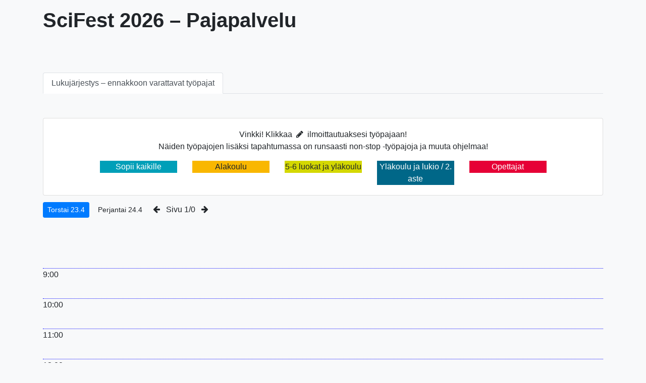

--- FILE ---
content_type: text/html; charset=UTF-8
request_url: http://www.scifest.fi/pajapalvelu/lukujarjestys.php?sivu=1&paiva=1&t=123456789
body_size: 8210
content:
<!doctype html>
<html lang="en">
  <head>
    <!-- Required meta tags -->
    <meta charset="utf-8">
    <meta name="viewport" content="width=device-width, initial-scale=1, shrink-to-fit=no">

    <!-- Bootstrap CSS -->
    <link rel="stylesheet" href="https://cdn.jsdelivr.net/npm/bootstrap@4.6.2/dist/css/bootstrap.min.css" integrity="sha384-xOolHFLEh07PJGoPkLv1IbcEPTNtaed2xpHsD9ESMhqIYd0nLMwNLD69Npy4HI+N" crossorigin="anonymous">
	<link rel="stylesheet" href="css/landing-page.css">
	<link href="https://netdna.bootstrapcdn.com/font-awesome/3.2.1/css/font-awesome.css" rel="stylesheet">


    <title>ScFest 2026 – Pajapalvelu</title>
  </head>
  <body>
  
<section class="bg-light text-lg-left pt-3 pb-3">
<div class="container">

<h1>SciFest 2026 – Pajapalvelu</h1>
</div>
</section>
  

<section class="bg-light text-lg-left pt-5 pb-3">
    <div class="container">


<ul class="nav nav-tabs mb-5">
 <!--
  <li class="nav-item">
    <a class="nav-link" href="aikataulu.php">Aikataulu</a>
  </li>
    <li class="nav-item">
    <a class="nav-link" target = "_blank" href="uploads/images/SciFest-infokartta.png">Aluekartta</a>
  </li>
  <li class="nav-item">
    <a class="nav-link" href="pajalista.php">Kaikki työpajat</a>
  </li>
  -->
  <li class="nav-item">
    <a class="nav-link active" href="lukujarjestys.php">Lukujärjestys – ennakkoon varattavat työpajat</a>
  </li>
</ul>

<div class = "row">

<div class="col-md-12 col-sm-12">
<!--<h2>Lukujärjestys</h2>-->
<div class="card text-center"><div class="card-body text-center"><p><span class="label label-primary">Vinkki!</span> Klikkaa&nbsp;&nbsp;<i class="icon-pencil" aria-hidden="true"></i>&nbsp;&nbsp;ilmoittautuaksesi työpajaan!<br />Näiden työpajojen lisäksi tapahtumassa on runsaasti non-stop -työpajoja ja muuta ohjelmaa!
<div class = "row">
<div class ="col-md-1 col-sm-1">
</div>

<div class ="col-md-2 col-sm-2">
	<div class="targetblock" style="background-color: #009fb8; color:  #fff">
	Sopii kaikille	</div>
</div>

<div class ="col-md-2 col-sm-2">
<div class = "targetblock"  style="background-color: #f9b700">
	Alakoulu	</div>
</div>
<div class ="col-md-2 col-sm-2">
		<div class = "targetblock"  style="background-color: #d4d800">

		5-6 luokat ja yläkoulu		</div>
</div>

<div class ="col-md-2 col-sm-2">
	<div class="targetblock" style="background-color: #006788; color:  #fff">
	Yläkoulu ja lukio / 2. aste	</div>
</div>

<div class ="col-md-2 col-sm-2">

<div class ="targetblock" style="background-color: #e60036; color:  #fff">
	Opettajat</div>
</div>

</div>

<div class ="col-md-1 col-sm-1">
</div>
<!--
<div class ="targetblock" style="background-color: #e60036; color:  #dff">
	<p>Opettajat</p>
</div>
-->


</div>
</div>

			<!--
		<p><b>Huom!</b><br /><b>- Ilmoittautuminen avautuu 17.3.2014!</b><br />
		- Lukujärjestyksen alkusivuilla näkyvät pajat joissa on eniten tilaa, kannattaa kuitenkin selata koko tarjonta läpi!<br />
		- Lauantaina pajat toimivat pääsääntöisesti non-stop-tyylisinä.<br />
		- Muutokset mahdollisia.</p>
		-->
		<input class = "btn btn-primary btn-sm" type="button" name="timetable" value="Torstai 23.4" onclick="window.location.href='lukujarjestys.php?sivu=1&paiva=1&t=123456789'">&nbsp;&nbsp;<input class = "btn btn-default btn-sm" type="button" name="timetable" value="Perjantai 24.4" onclick="window.location.href='lukujarjestys.php?sivu=1&paiva=2&t=123456789'">&nbsp;&nbsp; <!--<a href="#" onClick="MyWindow=window.open('img/lukujarjestys.jpg','MyWindow','toolbar=no,location=yes,directories=no,status=no,menubar=no,scrollbars=no,resizable=yes,width=1050,height=660,left=200,top=180'); return false;"><img style="border: none;" src="img/question.gif"></a>--> <i class="icon-arrow-left" aria-hidden="true"></i>&nbsp;&nbsp;&nbsp;Sivu 1/0&nbsp;&nbsp;&nbsp;<i class="icon-arrow-right" aria-hidden="true"></i>	<p>&nbsp;</p>
	<div id = "timetable-frame">
		
	<div class = "tt-bg-grid" style="top: 60px;">9:00</div><div class = "tt-bg-grid" style="top: 120px;">10:00</div><div class = "tt-bg-grid" style="top: 180px;">11:00</div><div class = "tt-bg-grid" style="top: 240px;">12:00</div><div class = "tt-bg-grid" style="top: 300px;">13:00</div><div class = "tt-bg-grid" style="top: 360px;">14:00</div><div class = "tt-bg-grid" style="top: 420px;">15:00</div>	</div>

<!-- *** -->

<!-- *** -->

<div class="modal" id="enrollModal" tabindex="-1" role="dialog" aria-labelledby="enrollModalLabel" aria-hidden="true" data-backdrop="static">
  <div class="modal-dialog">
    <div class="modal-content">
      <div class="modal-header">
        <h5 class="modal-title" id="enrollModalLabel">Ilmoittaudu työpajaan</h5>
         		<button type="button" class="close" data-dismiss="modal" aria-label="Close">
          <span aria-hidden="true">&times;</span>
        </button>
        
        
      </div>
      <div class="modal-body">
      	<div id ="ws-session-info"></div>
	<form method="POST" action="process.php"> 
		
		
          <div class="form-group">
            <label for="recipient-name" class="control-label">Sähköposti:</label>
            <input type="text" class="form-control" id="email" name="email" value="">
          </div>
          <div class="form-group">
            <label for="message-text" class="control-label">Osallistujia:</label>
            <input type="text" class="form-control" id="groupsize" name="groupsize" value="">
          </div>
          	<input type="hidden" name="subtimetablesignup" value="1">
			<input type="hidden" name="schedule_page" value="1">
			<input type="hidden" name="day" value="1">
			<input type="hidden" id = "timetableid" name="timetableid" value="">
      </div>
      <div class="modal-footer">
        <button type="button" class="btn btn-secondary" data-dismiss="modal">Sulje</button>
        <button type="submit" class="btn btn-primary">Ilmoittaudu</button>
      </div>
      </form>

      
    </div>
  </div>
</div>

<div class="modal fade" id="workshopInfoModal" tabindex="-1" role="dialog" aria-labelledby="workshopInfoModal" aria-hidden="true">
  <div class="modal-dialog" role = "document">
    <div class="modal-content">
      <div class="modal-header">
	    <h4 class="modal-title" id="workshopInfoModalTitle"></h4>

 		<button type="button" class="close" data-dismiss="modal" aria-label="Close">
          <span aria-hidden="true">&times;</span>
        </button>
        
      </div>
      <div class="modal-body" id="ws-modal-body">

      </div>
      <div class="modal-footer">
        <button type="button" class="btn btn-primary" data-dismiss="modal">Sulje</button>
        </form>

      </div>
    </div>
  </div>
</div>


</div> <!-- 12 -->
</div> <!-- row -->
</div>
</section>

     <!-- Option 1: jQuery and Bootstrap Bundle (includes Popper) -->
    <script src="https://cdn.jsdelivr.net/npm/jquery@3.5.1/dist/jquery.slim.min.js" integrity="sha384-DfXdz2htPH0lsSSs5nCTpuj/zy4C+OGpamoFVy38MVBnE+IbbVYUew+OrCXaRkfj" crossorigin="anonymous"></script>
    <script src="https://cdn.jsdelivr.net/npm/bootstrap@4.6.2/dist/js/bootstrap.bundle.min.js" integrity="sha384-Fy6S3B9q64WdZWQUiU+q4/2Lc9npb8tCaSX9FK7E8HnRr0Jz8D6OP9dO5Vg3Q9ct" crossorigin="anonymous"></script>
	
	<script src="https://www.scifest.fi/jslibs/common.js"></script>
	<script src="https://www.scifest.fi/jslibs/scifest-custom.js"></script>
    <!-- Option 2: Separate Popper and Bootstrap JS -->
    <!--
    <script src="https://cdn.jsdelivr.net/npm/jquery@3.5.1/dist/jquery.slim.min.js" integrity="sha384-DfXdz2htPH0lsSSs5nCTpuj/zy4C+OGpamoFVy38MVBnE+IbbVYUew+OrCXaRkfj" crossorigin="anonymous"></script>
    <script src="https://cdn.jsdelivr.net/npm/popper.js@1.16.1/dist/umd/popper.min.js" integrity="sha384-9/reFTGAW83EW2RDu2S0VKaIzap3H66lZH81PoYlFhbGU+6BZp6G7niu735Sk7lN" crossorigin="anonymous"></script>
    <script src="https://cdn.jsdelivr.net/npm/bootstrap@4.6.2/dist/js/bootstrap.min.js" integrity="sha384-+sLIOodYLS7CIrQpBjl+C7nPvqq+FbNUBDunl/OZv93DB7Ln/533i8e/mZXLi/P+" crossorigin="anonymous"></script>
    -->
  </body>
</html>



--- FILE ---
content_type: text/css
request_url: http://www.scifest.fi/pajapalvelu/css/landing-page.css
body_size: 3823
content:
/*!
 * Start Bootstrap - Landing Page v5.0.3 (https://startbootstrap.com/template-overviews/landing-page)
 * Copyright 2013-2019 Start Bootstrap
 * Licensed under MIT (https://github.com/BlackrockDigital/startbootstrap-landing-page/blob/master/LICENSE)
 */

body {
  font-family: 'Lato', 'Helvetica Neue', Helvetica, Arial, sans-serif;
  background-color: #f8f9fa !important;
}

h1,
h2,
h3,
h4,
h5,
h6 {
  font-family: 'Lato', 'Helvetica Neue', Helvetica, Arial, sans-serif;
  font-weight: 700;
}

.jumbotron {
  position: relative;
  background-color: #343a40;
  background: url("../img/scifest/botania-jumbotron-perhonen.jpg") no-repeat center center;
  background-size: cover;
  padding-top: 4rem;
  padding-bottom: 8rem;
  color: white;
  font-family: 'Lato', 'Helvetica Neue', Helvetica, Arial, sans-serif;
  font-weight: 700;
margin-bottom: 0rem;
}

.display-3 {
  font-weight: 700;
  font-size: 4rem;
}

header.masthead {
  position: relative;
  background-color: #343a40;
  background: url("../img/scifest/botania-jumbotron-perhonen.jpg") no-repeat center center;
  background-size: cover;
  padding-top: 8rem;
  padding-bottom: 8rem;
}

header.masthead .overlay {
  position: absolute;
  background-color: #212529;
  height: 100%;
  width: 100%;
  top: 0;
  left: 0;
  opacity: 0.3;
}

header.masthead h1 {
  font-size: 2rem;
}

header.masthead h1.red {
  color: red; 
}

@media (min-width: 768px) {
  header.masthead {
    padding-top: 12rem;
    padding-bottom: 12rem;
  }
  header.masthead h1 {
    font-size: 3rem;
  }
}

.showcase .showcase-text {
  padding: 3rem;
}

.showcase .showcase-img {
  min-height: 30rem;
  background-size: cover;
}

@media (min-width: 768px) {
  .showcase .showcase-text {
    padding: 7rem;
  }
}

.features-icons {
  padding-top: 7rem;
  padding-bottom: 7rem;
}

.features-icons .features-icons-item {
  max-width: 20rem;
}

.features-icons .features-icons-item .features-icons-icon {
  height: 7rem;
}

.features-icons .features-icons-item .features-icons-icon i {
  font-size: 4.5rem;
}

.features-icons .features-icons-item:hover .features-icons-icon i {
  font-size: 5rem;
}

.testimonials {
  padding-top: 7rem;
  padding-bottom: 7rem;
}

.testimonials .testimonial-item {
  max-width: 18rem;
}

.testimonials .testimonial-item img {
  max-width: 12rem;
  -webkit-box-shadow: 0px 5px 5px 0px #adb5bd;
  box-shadow: 0px 5px 5px 0px #adb5bd;
}

.call-to-action {
  position: relative;
  background-color: #343a40;
  background: url("../img/bg-masthead.jpg") no-repeat center center;
  background-size: cover;
  padding-top: 7rem;
  padding-bottom: 7rem;
}

.call-to-action .overlay {
  position: absolute;
  background-color: #212529;
  height: 100%;
  width: 100%;
  top: 0;
  left: 0;
  opacity: 0.3;
}

footer.footer {
  padding-top: 4rem;
  padding-bottom: 4rem;
}

.lead-info {
  margin-top: 0rem;
  font-weight: 300;
  margin-bottom: 0.8rem;
}

a.btn {
color: white;  
}

.card {
margin-bottom: 0.8rem;
}

.display-table{
    display: table;
    table-layout: fixed;
margin-bottom: 20px;
}

.display-cell{
margin: auto;
text-align: center;
    display: table-cell;
    vertical-align: middle;
    float: none;
}

#timetable-frame {

	border: 0px solid grey;
	position: relative;
min-height: 600px;
}

#timetable {

	border: 1px dotted black;
	width: 100%;

}

.tt-bg-grid {
	left: 0;
	border-top: 1px dotted blue;
	position: absolute;
width: 100%;
}

.tt-header {
	top: 0;
	border: 1px solid grey;
	height: 60px;
	position: absolute;
	padding: 3px;
font-size: 13px;
  line-height: 1.2;
margin: 0 auto;
text-align: center;
}

.tt-cell {
	border-bottom: 1px dotted grey;
	position: absolute;
	padding-top: 3px;
	padding-bottom: 1px;
	padding-right: 2px;
	padding-left: 6px;
	
font-size: 11px;
  line-height: 1;
}

.tt-cell>a {
  color: #fff;

}

li {
margin-top: 0.5em;
}


--- FILE ---
content_type: application/javascript
request_url: https://www.scifest.fi/jslibs/scifest-custom.js
body_size: 5577
content:
function getUrlParameter(sParam)
{
    var sPageURL = window.location.search.substring(1);
    var sURLVariables = sPageURL.split('&');
    for (var i = 0; i < sURLVariables.length; i++) 
    {
        var sParameterName = sURLVariables[i].split('=');
        if (sParameterName[0] == sParam) 
        {
            return sParameterName[1];
        }
    }
}          

$('#accordion .panel-collapse').on('shown.bs.collapse', function () {
    $(this).prev().find(".glyphicon").removeClass("glyphicon-chevron-right").addClass("glyphicon-chevron-down");
    $(this).prev().find(".fa").show();
});

//The reverse of the above on hidden event:

$('#accordion .panel-collapse').on('hidden.bs.collapse', function () {
    $(this).prev().find(".glyphicon").removeClass("glyphicon-chevron-down").addClass("glyphicon-chevron-right");
    $(this).prev().find(".fa").hide();
});

$('#accordion-ns .panel-collapse').on('shown.bs.collapse', function () {
    $(this).prev().find(".glyphicon").removeClass("glyphicon-chevron-right").addClass("glyphicon-chevron-down");
    $(this).prev().find(".fa").show();
});

//The reverse of the above on hidden event:

$('#accordion-ns .panel-collapse').on('hidden.bs.collapse', function () {
    $(this).prev().find(".glyphicon").removeClass("glyphicon-chevron-down").addClass("glyphicon-chevron-right");
	$(this).prev().find(".fa").hide();


});

$('#copyLinkModal').on('show.bs.modal', function (event) {
  var element = $(event.relatedTarget) // Button that triggered the modal
  var workshopid = element.data('workshopid') // Extract info from data-* attributes
  // If necessary, you could initiate an AJAX request here (and then do the updating in a callback).
  // Update the modal's content. We'll use jQuery here, but you could use a data binding library or other methods instead.
  var modal = $(this)
  //modal.find('.modal-title').text('New message to ' + recipient)
  //modal.find('.modal-body input').val("http://www.scifest.fi/pajalista.php?o=" + workshopid + "#" + workshopid);
 // console.log ( $('#copyLinkModalLabel').text() );
  if ( $('#copyLinkModalLabel').text() == "Copy link to the workshop description") {
  	    $('#copy-link').val("http://www.scifest.fi/workshop-list.php?o=" + workshopid);
	} else {
  	  $('#copy-link').val("http://www.scifest.fi/pajalista.php?o=" + workshopid);
  	 }
	 modal.find("[autofocus]:first").focus();
  
});

$('#enrollModal').on('show.bs.modal', function (event) {
  var element = $(event.relatedTarget) // Button that triggered the modal
  var ws_id = element.data('workshopid') // Extract info from data-* attributes
  var ws_title = element.data('workshoptitle')
  var ws_seats = element.data('workshop-seats-available')
  // If necessary, you could initiate an AJAX request here (and then do the updating in a callback).
  // Update the modal's content. We'll use jQuery here, but you could use a data binding library or other methods instead.
  var daytext;
  //alert("Päivä: " + element.data('workshop-day'));
  if (element.data('workshop-day') == "22") {
  	daytext = "torstai";
  } else if (element.data('workshop-day') == "23") {
  	daytext = "perjantai";
  }
  var infotext = daytext + " " + element.data('workshop-day') + ".5 klo " + element.data('workshop-start') + " - " +  element.data('workshop-end');
  var modal = $(this);
  //modal.find('.modal-title').text(ws_title + " (" + infotext + ")");
  modal.find('.modal-title').text(ws_title);

  modal.find("#ws-session-info").html("<p>" + infotext + "<br />Vapaita paikkoja: " + ws_seats + "</p>");
  modal.find('#timetableid').val(ws_id);
  console.log(modal.find('#timetableid').val());
});

$('#workshopInfoModal').on('show.bs.modal', function (event) {
  var element = $(event.relatedTarget) // Button that triggered the modal
  var ws_id = element.data('workshopid') // Extract info from data-* attributes
  // If necessary, you could initiate an AJAX request here (and then do the updating in a callback).
  // Update the modal's content. We'll use jQuery here, but you could use a data binding library or other methods instead.
  $("#ws-modal-body").empty();
  $("#workshopInfoModalTitle").empty();
  var _url = "scifest_libs/ajax_pajantiedot.php?ws_id=" + ws_id;
  console.log("debug " + _url);
  $.getJSON(_url, function( data ) {
  	  console.log("debug " + data['title'] + data['description']);
		
  		//var modal = $(this);
  		$("#workshopInfoModalTitle").append( data['title'] );

		$("#ws-modal-body").append( data['description'] );
		
  	});
  //modal.find('.modal-title').text('Ilmoittaudu työpajaan ' + ws_id)
  //modal.find('.modal-body input').val(ws_id)
});



$("#copy-link").focus(function () {
   $(this).select();
});

$( document ).ready(function() {
	var toggle = "";
	var elem = "";
	toggle = getUrlParameter("o");
	//if (!toggle === "") {
	
	
	$("body").scrollTo("#heading-" + toggle);
		elem = "#collapse-" + toggle;
		//console.log("debug " + elem);

		$( elem ).addClass("in");
	//}
  // Handler for .ready() called.
  	$(function () {
  		$('[data-toggle="tooltip"]').tooltip();
  		//$('[data-toggle="popover"]').popover();
  		
	});
	
	$(".fa").hide();
	$(elem).prev().find(".fa").show();
	

});

function toggle2(showHideDiv, showHideHeader) {
	var ele = document.getElementById(showHideDiv);
	var ele2 = document.getElementById(showHideHeader);
	if(ele.style.display == "block") {
    		ele.style.display = "none";
  	}
	else {
		ele.style.display = "block";
	}
	if(ele2.style.display == "block") {
    		ele2.style.display = "none";
  	}
	else {
		ele2.style.display = "block";
	}
}




--- FILE ---
content_type: application/javascript
request_url: https://www.scifest.fi/jslibs/common.js
body_size: 324
content:
function confirmDelete(email, id, year) {
        var answer = confirm("Haluatko varmasti poistaa varauksen?");
        var urlStr;
        if (answer){
                urlStr = "http://www.scifest.fi/deleteEnrolment.php?email=" + email + "&id=" + id + "&year=" + year;
                window.location = urlStr;
        }
}
